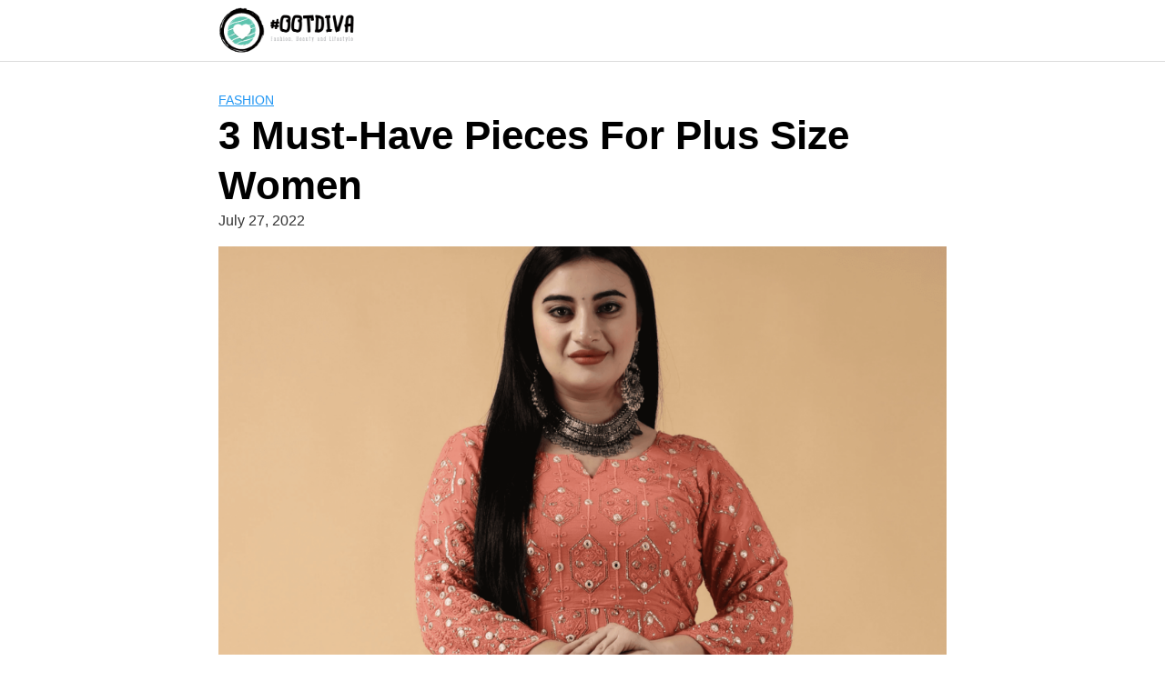

--- FILE ---
content_type: text/html; charset=UTF-8
request_url: https://ootdiva.com/must-have-pieces-plus-size-women/
body_size: 20669
content:
<!DOCTYPE html>
<html lang="en-US">
<head>
	<meta charset="UTF-8">
	<meta name="viewport" content="width=device-width, initial-scale=1">
	<link rel="profile" href="https://gmpg.org/xfn/11">
	<meta name='robots' content='index, follow, max-image-preview:large, max-snippet:-1, max-video-preview:-1' />
	<style>img:is([sizes="auto" i], [sizes^="auto," i]) { contain-intrinsic-size: 3000px 1500px }</style>
	
	<!-- This site is optimized with the Yoast SEO plugin v25.3 - https://yoast.com/wordpress/plugins/seo/ -->
	<title>3 Must-Have Pieces For Plus Size Women - Fashion, Beauty and Lifestyle Blog</title>
	<link rel="canonical" href="https://ootdiva.com/must-have-pieces-plus-size-women/" />
	<meta property="og:locale" content="en_US" />
	<meta property="og:type" content="article" />
	<meta property="og:title" content="3 Must-Have Pieces For Plus Size Women - Fashion, Beauty and Lifestyle Blog" />
	<meta property="og:description" content="Different women have different preferences when it comes to fashion, and these Read more" />
	<meta property="og:url" content="https://ootdiva.com/must-have-pieces-plus-size-women/" />
	<meta property="og:site_name" content="Fashion, Beauty and Lifestyle Blog" />
	<meta property="article:published_time" content="2022-07-27T19:37:31+00:00" />
	<meta property="article:modified_time" content="2022-07-27T19:38:45+00:00" />
	<meta property="og:image" content="https://ootdiva.com/wp-content/uploads/2022/07/Screenshot-2022-07-28-at-1.05.25-AM-1024x676.png" />
	<meta property="og:image:width" content="1024" />
	<meta property="og:image:height" content="676" />
	<meta property="og:image:type" content="image/png" />
	<meta name="author" content="Collaborative Post" />
	<meta name="twitter:card" content="summary_large_image" />
	<meta name="twitter:creator" content="@OOTDIVAOfficial" />
	<meta name="twitter:site" content="@OOTDIVAOfficial" />
	<meta name="twitter:label1" content="Written by" />
	<meta name="twitter:data1" content="Collaborative Post" />
	<meta name="twitter:label2" content="Est. reading time" />
	<meta name="twitter:data2" content="2 minutes" />
	<script type="application/ld+json" class="yoast-schema-graph">{"@context":"https://schema.org","@graph":[{"@type":"Article","@id":"https://ootdiva.com/must-have-pieces-plus-size-women/#article","isPartOf":{"@id":"https://ootdiva.com/must-have-pieces-plus-size-women/"},"author":{"name":"Collaborative Post","@id":"https://ootdiva.com/#/schema/person/09d70851a526496cf6cc2150e35d7591"},"headline":"3 Must-Have Pieces For Plus Size Women","datePublished":"2022-07-27T19:37:31+00:00","dateModified":"2022-07-27T19:38:45+00:00","mainEntityOfPage":{"@id":"https://ootdiva.com/must-have-pieces-plus-size-women/"},"wordCount":430,"commentCount":1,"publisher":{"@id":"https://ootdiva.com/#/schema/person/3a378e2f91a17e235d35be804d26b07a"},"image":{"@id":"https://ootdiva.com/must-have-pieces-plus-size-women/#primaryimage"},"thumbnailUrl":"https://ootdiva.com/wp-content/uploads/2022/07/Screenshot-2022-07-28-at-1.05.25-AM.png","keywords":["dresses for plus size women","plus size women fashion","plus size women pants"],"articleSection":["Fashion"],"inLanguage":"en-US","potentialAction":[{"@type":"CommentAction","name":"Comment","target":["https://ootdiva.com/must-have-pieces-plus-size-women/#respond"]}]},{"@type":"WebPage","@id":"https://ootdiva.com/must-have-pieces-plus-size-women/","url":"https://ootdiva.com/must-have-pieces-plus-size-women/","name":"3 Must-Have Pieces For Plus Size Women - Fashion, Beauty and Lifestyle Blog","isPartOf":{"@id":"https://ootdiva.com/#website"},"primaryImageOfPage":{"@id":"https://ootdiva.com/must-have-pieces-plus-size-women/#primaryimage"},"image":{"@id":"https://ootdiva.com/must-have-pieces-plus-size-women/#primaryimage"},"thumbnailUrl":"https://ootdiva.com/wp-content/uploads/2022/07/Screenshot-2022-07-28-at-1.05.25-AM.png","datePublished":"2022-07-27T19:37:31+00:00","dateModified":"2022-07-27T19:38:45+00:00","breadcrumb":{"@id":"https://ootdiva.com/must-have-pieces-plus-size-women/#breadcrumb"},"inLanguage":"en-US","potentialAction":[{"@type":"ReadAction","target":["https://ootdiva.com/must-have-pieces-plus-size-women/"]}]},{"@type":"ImageObject","inLanguage":"en-US","@id":"https://ootdiva.com/must-have-pieces-plus-size-women/#primaryimage","url":"https://ootdiva.com/wp-content/uploads/2022/07/Screenshot-2022-07-28-at-1.05.25-AM.png","contentUrl":"https://ootdiva.com/wp-content/uploads/2022/07/Screenshot-2022-07-28-at-1.05.25-AM.png","width":2027,"height":1339,"caption":"plus size women fashion"},{"@type":"BreadcrumbList","@id":"https://ootdiva.com/must-have-pieces-plus-size-women/#breadcrumb","itemListElement":[{"@type":"ListItem","position":1,"name":"Home","item":"https://ootdiva.com/"},{"@type":"ListItem","position":2,"name":"Blog","item":"https://ootdiva.com/blog/"},{"@type":"ListItem","position":3,"name":"3 Must-Have Pieces For Plus Size Women"}]},{"@type":"WebSite","@id":"https://ootdiva.com/#website","url":"https://ootdiva.com/","name":"Fashion, Beauty and Lifestyle Blog","description":"Makeup, Hair and Outfit tips and tricks","publisher":{"@id":"https://ootdiva.com/#/schema/person/3a378e2f91a17e235d35be804d26b07a"},"potentialAction":[{"@type":"SearchAction","target":{"@type":"EntryPoint","urlTemplate":"https://ootdiva.com/?s={search_term_string}"},"query-input":{"@type":"PropertyValueSpecification","valueRequired":true,"valueName":"search_term_string"}}],"inLanguage":"en-US"},{"@type":["Person","Organization"],"@id":"https://ootdiva.com/#/schema/person/3a378e2f91a17e235d35be804d26b07a","name":"Purnima Madaan","image":{"@type":"ImageObject","inLanguage":"en-US","@id":"https://ootdiva.com/#/schema/person/image/","url":"https://ootdiva.com/wp-content/uploads/2018/10/DSC02246.jpg","contentUrl":"https://ootdiva.com/wp-content/uploads/2018/10/DSC02246.jpg","width":1340,"height":915,"caption":"Purnima Madaan"},"logo":{"@id":"https://ootdiva.com/#/schema/person/image/"},"description":"Purnima Madaan is a vibrant lifestyle and fashion influencer with a knack for creating engaging content. Her Instagram profile showcases her keen sense of style, beauty tips, travel adventures, and moments of everyday life. Purnima's passion for fashion and creativity is evident in her aesthetically pleasing feed, where she inspires her followers with trendy outfits, makeup tutorials, and glimpses into her personal journey. Whether it's exploring new destinations or sharing her latest fashion finds, Purnima captivates her audience with her authentic and lively personality. You can follow her on Instagram at @PurnimaMadaan","sameAs":["https://ootdiva.com"]},{"@type":"Person","@id":"https://ootdiva.com/#/schema/person/09d70851a526496cf6cc2150e35d7591","name":"Collaborative Post","image":{"@type":"ImageObject","inLanguage":"en-US","@id":"https://ootdiva.com/#/schema/person/image/","url":"https://ootdiva.com/wp-content/uploads/2018/02/ootdiva-favicon-green-100x100.png","contentUrl":"https://ootdiva.com/wp-content/uploads/2018/02/ootdiva-favicon-green-100x100.png","caption":"Collaborative Post"},"description":"This content was created as a part of collaboration. It might have affiliate or promotional links. However, it has been made sure that the content is helpful and provides value to the reader. Please use the contact form if you are a brand and wish to create content on this website.","url":"https://ootdiva.com/author/guest/"}]}</script>
	<!-- / Yoast SEO plugin. -->


<link rel='dns-prefetch' href='//www.googletagmanager.com' />
<link rel='dns-prefetch' href='//fundingchoicesmessages.google.com' />
<link rel="alternate" type="application/rss+xml" title="Fashion, Beauty and Lifestyle Blog &raquo; Feed" href="https://ootdiva.com/feed/" />
<link rel="alternate" type="application/rss+xml" title="Fashion, Beauty and Lifestyle Blog &raquo; Comments Feed" href="https://ootdiva.com/comments/feed/" />
<link rel="alternate" type="application/rss+xml" title="Fashion, Beauty and Lifestyle Blog &raquo; 3 Must-Have Pieces For Plus Size Women Comments Feed" href="https://ootdiva.com/must-have-pieces-plus-size-women/feed/" />
<link rel='stylesheet' id='dashicons-css' href='https://ootdiva.com/wp-includes/css/dashicons.min.css?ver=6.7.1' type='text/css' media='all' />
<link rel='stylesheet' id='post-views-counter-frontend-css' href='https://ootdiva.com/wp-content/plugins/post-views-counter/css/frontend.min.css?ver=1.5.5' type='text/css' media='all' />
<link rel='stylesheet' id='wp-block-library-css' href='https://ootdiva.com/wp-includes/css/dist/block-library/style.min.css?ver=6.7.1' type='text/css' media='all' />
<style id='wpjoli-joli-table-of-contents-style-inline-css' type='text/css'>


</style>
<link rel='stylesheet' id='hostinger-affiliate-plugin-block-frontend-css' href='https://ootdiva.com/wp-content/plugins/hostinger-affiliate-plugin/assets/dist/frontend.css?ver=1749792557' type='text/css' media='all' />
<style id='classic-theme-styles-inline-css' type='text/css'>
/*! This file is auto-generated */
.wp-block-button__link{color:#fff;background-color:#32373c;border-radius:9999px;box-shadow:none;text-decoration:none;padding:calc(.667em + 2px) calc(1.333em + 2px);font-size:1.125em}.wp-block-file__button{background:#32373c;color:#fff;text-decoration:none}
</style>
<style id='global-styles-inline-css' type='text/css'>
:root{--wp--preset--aspect-ratio--square: 1;--wp--preset--aspect-ratio--4-3: 4/3;--wp--preset--aspect-ratio--3-4: 3/4;--wp--preset--aspect-ratio--3-2: 3/2;--wp--preset--aspect-ratio--2-3: 2/3;--wp--preset--aspect-ratio--16-9: 16/9;--wp--preset--aspect-ratio--9-16: 9/16;--wp--preset--color--black: #000000;--wp--preset--color--cyan-bluish-gray: #abb8c3;--wp--preset--color--white: #ffffff;--wp--preset--color--pale-pink: #f78da7;--wp--preset--color--vivid-red: #cf2e2e;--wp--preset--color--luminous-vivid-orange: #ff6900;--wp--preset--color--luminous-vivid-amber: #fcb900;--wp--preset--color--light-green-cyan: #7bdcb5;--wp--preset--color--vivid-green-cyan: #00d084;--wp--preset--color--pale-cyan-blue: #8ed1fc;--wp--preset--color--vivid-cyan-blue: #0693e3;--wp--preset--color--vivid-purple: #9b51e0;--wp--preset--gradient--vivid-cyan-blue-to-vivid-purple: linear-gradient(135deg,rgba(6,147,227,1) 0%,rgb(155,81,224) 100%);--wp--preset--gradient--light-green-cyan-to-vivid-green-cyan: linear-gradient(135deg,rgb(122,220,180) 0%,rgb(0,208,130) 100%);--wp--preset--gradient--luminous-vivid-amber-to-luminous-vivid-orange: linear-gradient(135deg,rgba(252,185,0,1) 0%,rgba(255,105,0,1) 100%);--wp--preset--gradient--luminous-vivid-orange-to-vivid-red: linear-gradient(135deg,rgba(255,105,0,1) 0%,rgb(207,46,46) 100%);--wp--preset--gradient--very-light-gray-to-cyan-bluish-gray: linear-gradient(135deg,rgb(238,238,238) 0%,rgb(169,184,195) 100%);--wp--preset--gradient--cool-to-warm-spectrum: linear-gradient(135deg,rgb(74,234,220) 0%,rgb(151,120,209) 20%,rgb(207,42,186) 40%,rgb(238,44,130) 60%,rgb(251,105,98) 80%,rgb(254,248,76) 100%);--wp--preset--gradient--blush-light-purple: linear-gradient(135deg,rgb(255,206,236) 0%,rgb(152,150,240) 100%);--wp--preset--gradient--blush-bordeaux: linear-gradient(135deg,rgb(254,205,165) 0%,rgb(254,45,45) 50%,rgb(107,0,62) 100%);--wp--preset--gradient--luminous-dusk: linear-gradient(135deg,rgb(255,203,112) 0%,rgb(199,81,192) 50%,rgb(65,88,208) 100%);--wp--preset--gradient--pale-ocean: linear-gradient(135deg,rgb(255,245,203) 0%,rgb(182,227,212) 50%,rgb(51,167,181) 100%);--wp--preset--gradient--electric-grass: linear-gradient(135deg,rgb(202,248,128) 0%,rgb(113,206,126) 100%);--wp--preset--gradient--midnight: linear-gradient(135deg,rgb(2,3,129) 0%,rgb(40,116,252) 100%);--wp--preset--font-size--small: 13px;--wp--preset--font-size--medium: 20px;--wp--preset--font-size--large: 36px;--wp--preset--font-size--x-large: 42px;--wp--preset--spacing--20: 0.44rem;--wp--preset--spacing--30: 0.67rem;--wp--preset--spacing--40: 1rem;--wp--preset--spacing--50: 1.5rem;--wp--preset--spacing--60: 2.25rem;--wp--preset--spacing--70: 3.38rem;--wp--preset--spacing--80: 5.06rem;--wp--preset--shadow--natural: 6px 6px 9px rgba(0, 0, 0, 0.2);--wp--preset--shadow--deep: 12px 12px 50px rgba(0, 0, 0, 0.4);--wp--preset--shadow--sharp: 6px 6px 0px rgba(0, 0, 0, 0.2);--wp--preset--shadow--outlined: 6px 6px 0px -3px rgba(255, 255, 255, 1), 6px 6px rgba(0, 0, 0, 1);--wp--preset--shadow--crisp: 6px 6px 0px rgba(0, 0, 0, 1);}:where(.is-layout-flex){gap: 0.5em;}:where(.is-layout-grid){gap: 0.5em;}body .is-layout-flex{display: flex;}.is-layout-flex{flex-wrap: wrap;align-items: center;}.is-layout-flex > :is(*, div){margin: 0;}body .is-layout-grid{display: grid;}.is-layout-grid > :is(*, div){margin: 0;}:where(.wp-block-columns.is-layout-flex){gap: 2em;}:where(.wp-block-columns.is-layout-grid){gap: 2em;}:where(.wp-block-post-template.is-layout-flex){gap: 1.25em;}:where(.wp-block-post-template.is-layout-grid){gap: 1.25em;}.has-black-color{color: var(--wp--preset--color--black) !important;}.has-cyan-bluish-gray-color{color: var(--wp--preset--color--cyan-bluish-gray) !important;}.has-white-color{color: var(--wp--preset--color--white) !important;}.has-pale-pink-color{color: var(--wp--preset--color--pale-pink) !important;}.has-vivid-red-color{color: var(--wp--preset--color--vivid-red) !important;}.has-luminous-vivid-orange-color{color: var(--wp--preset--color--luminous-vivid-orange) !important;}.has-luminous-vivid-amber-color{color: var(--wp--preset--color--luminous-vivid-amber) !important;}.has-light-green-cyan-color{color: var(--wp--preset--color--light-green-cyan) !important;}.has-vivid-green-cyan-color{color: var(--wp--preset--color--vivid-green-cyan) !important;}.has-pale-cyan-blue-color{color: var(--wp--preset--color--pale-cyan-blue) !important;}.has-vivid-cyan-blue-color{color: var(--wp--preset--color--vivid-cyan-blue) !important;}.has-vivid-purple-color{color: var(--wp--preset--color--vivid-purple) !important;}.has-black-background-color{background-color: var(--wp--preset--color--black) !important;}.has-cyan-bluish-gray-background-color{background-color: var(--wp--preset--color--cyan-bluish-gray) !important;}.has-white-background-color{background-color: var(--wp--preset--color--white) !important;}.has-pale-pink-background-color{background-color: var(--wp--preset--color--pale-pink) !important;}.has-vivid-red-background-color{background-color: var(--wp--preset--color--vivid-red) !important;}.has-luminous-vivid-orange-background-color{background-color: var(--wp--preset--color--luminous-vivid-orange) !important;}.has-luminous-vivid-amber-background-color{background-color: var(--wp--preset--color--luminous-vivid-amber) !important;}.has-light-green-cyan-background-color{background-color: var(--wp--preset--color--light-green-cyan) !important;}.has-vivid-green-cyan-background-color{background-color: var(--wp--preset--color--vivid-green-cyan) !important;}.has-pale-cyan-blue-background-color{background-color: var(--wp--preset--color--pale-cyan-blue) !important;}.has-vivid-cyan-blue-background-color{background-color: var(--wp--preset--color--vivid-cyan-blue) !important;}.has-vivid-purple-background-color{background-color: var(--wp--preset--color--vivid-purple) !important;}.has-black-border-color{border-color: var(--wp--preset--color--black) !important;}.has-cyan-bluish-gray-border-color{border-color: var(--wp--preset--color--cyan-bluish-gray) !important;}.has-white-border-color{border-color: var(--wp--preset--color--white) !important;}.has-pale-pink-border-color{border-color: var(--wp--preset--color--pale-pink) !important;}.has-vivid-red-border-color{border-color: var(--wp--preset--color--vivid-red) !important;}.has-luminous-vivid-orange-border-color{border-color: var(--wp--preset--color--luminous-vivid-orange) !important;}.has-luminous-vivid-amber-border-color{border-color: var(--wp--preset--color--luminous-vivid-amber) !important;}.has-light-green-cyan-border-color{border-color: var(--wp--preset--color--light-green-cyan) !important;}.has-vivid-green-cyan-border-color{border-color: var(--wp--preset--color--vivid-green-cyan) !important;}.has-pale-cyan-blue-border-color{border-color: var(--wp--preset--color--pale-cyan-blue) !important;}.has-vivid-cyan-blue-border-color{border-color: var(--wp--preset--color--vivid-cyan-blue) !important;}.has-vivid-purple-border-color{border-color: var(--wp--preset--color--vivid-purple) !important;}.has-vivid-cyan-blue-to-vivid-purple-gradient-background{background: var(--wp--preset--gradient--vivid-cyan-blue-to-vivid-purple) !important;}.has-light-green-cyan-to-vivid-green-cyan-gradient-background{background: var(--wp--preset--gradient--light-green-cyan-to-vivid-green-cyan) !important;}.has-luminous-vivid-amber-to-luminous-vivid-orange-gradient-background{background: var(--wp--preset--gradient--luminous-vivid-amber-to-luminous-vivid-orange) !important;}.has-luminous-vivid-orange-to-vivid-red-gradient-background{background: var(--wp--preset--gradient--luminous-vivid-orange-to-vivid-red) !important;}.has-very-light-gray-to-cyan-bluish-gray-gradient-background{background: var(--wp--preset--gradient--very-light-gray-to-cyan-bluish-gray) !important;}.has-cool-to-warm-spectrum-gradient-background{background: var(--wp--preset--gradient--cool-to-warm-spectrum) !important;}.has-blush-light-purple-gradient-background{background: var(--wp--preset--gradient--blush-light-purple) !important;}.has-blush-bordeaux-gradient-background{background: var(--wp--preset--gradient--blush-bordeaux) !important;}.has-luminous-dusk-gradient-background{background: var(--wp--preset--gradient--luminous-dusk) !important;}.has-pale-ocean-gradient-background{background: var(--wp--preset--gradient--pale-ocean) !important;}.has-electric-grass-gradient-background{background: var(--wp--preset--gradient--electric-grass) !important;}.has-midnight-gradient-background{background: var(--wp--preset--gradient--midnight) !important;}.has-small-font-size{font-size: var(--wp--preset--font-size--small) !important;}.has-medium-font-size{font-size: var(--wp--preset--font-size--medium) !important;}.has-large-font-size{font-size: var(--wp--preset--font-size--large) !important;}.has-x-large-font-size{font-size: var(--wp--preset--font-size--x-large) !important;}
:where(.wp-block-post-template.is-layout-flex){gap: 1.25em;}:where(.wp-block-post-template.is-layout-grid){gap: 1.25em;}
:where(.wp-block-columns.is-layout-flex){gap: 2em;}:where(.wp-block-columns.is-layout-grid){gap: 2em;}
:root :where(.wp-block-pullquote){font-size: 1.5em;line-height: 1.6;}
</style>
<link rel='stylesheet' id='wpautoterms_css-css' href='https://ootdiva.com/wp-content/plugins/auto-terms-of-service-and-privacy-policy/css/wpautoterms.css?ver=6.7.1' type='text/css' media='all' />
<link rel='stylesheet' id='ppress-frontend-css' href='https://ootdiva.com/wp-content/plugins/wp-user-avatar/assets/css/frontend.min.css?ver=4.16.1' type='text/css' media='all' />
<link rel='stylesheet' id='ppress-flatpickr-css' href='https://ootdiva.com/wp-content/plugins/wp-user-avatar/assets/flatpickr/flatpickr.min.css?ver=4.16.1' type='text/css' media='all' />
<link rel='stylesheet' id='ppress-select2-css' href='https://ootdiva.com/wp-content/plugins/wp-user-avatar/assets/select2/select2.min.css?ver=6.7.1' type='text/css' media='all' />
<link rel='stylesheet' id='orbital-style-css' href='https://ootdiva.com/wp-content/themes/hostinger-affiliate-theme/assets/css/main.min.css?ver=1.0.16' type='text/css' media='all' />
<style id='orbital-style-inline-css' type='text/css'>

                .primary-menu li.menu-item-has-children:focus > ul, .primary-menu li.menu-item-has-children.focus > ul {
                    right: 0;
                    opacity: 1;
                    transform: translateY(0);
                    transition: opacity 0.15s linear, transform 0.15s linear;
                }
               
            
</style>
<style id='akismet-widget-style-inline-css' type='text/css'>

			.a-stats {
				--akismet-color-mid-green: #357b49;
				--akismet-color-white: #fff;
				--akismet-color-light-grey: #f6f7f7;

				max-width: 350px;
				width: auto;
			}

			.a-stats * {
				all: unset;
				box-sizing: border-box;
			}

			.a-stats strong {
				font-weight: 600;
			}

			.a-stats a.a-stats__link,
			.a-stats a.a-stats__link:visited,
			.a-stats a.a-stats__link:active {
				background: var(--akismet-color-mid-green);
				border: none;
				box-shadow: none;
				border-radius: 8px;
				color: var(--akismet-color-white);
				cursor: pointer;
				display: block;
				font-family: -apple-system, BlinkMacSystemFont, 'Segoe UI', 'Roboto', 'Oxygen-Sans', 'Ubuntu', 'Cantarell', 'Helvetica Neue', sans-serif;
				font-weight: 500;
				padding: 12px;
				text-align: center;
				text-decoration: none;
				transition: all 0.2s ease;
			}

			/* Extra specificity to deal with TwentyTwentyOne focus style */
			.widget .a-stats a.a-stats__link:focus {
				background: var(--akismet-color-mid-green);
				color: var(--akismet-color-white);
				text-decoration: none;
			}

			.a-stats a.a-stats__link:hover {
				filter: brightness(110%);
				box-shadow: 0 4px 12px rgba(0, 0, 0, 0.06), 0 0 2px rgba(0, 0, 0, 0.16);
			}

			.a-stats .count {
				color: var(--akismet-color-white);
				display: block;
				font-size: 1.5em;
				line-height: 1.4;
				padding: 0 13px;
				white-space: nowrap;
			}
		
</style>
<link rel='stylesheet' id='wp_review-style-css' href='https://ootdiva.com/wp-content/plugins/wp-review/public/css/wp-review.css?ver=5.3.5' type='text/css' media='all' />
<script type="text/javascript" src="https://ootdiva.com/wp-includes/js/jquery/jquery.min.js?ver=3.7.1" id="jquery-core-js"></script>
<script type="text/javascript" src="https://ootdiva.com/wp-includes/js/jquery/jquery-migrate.min.js?ver=3.4.1" id="jquery-migrate-js"></script>
<script type="text/javascript" src="https://ootdiva.com/wp-includes/js/dist/dom-ready.min.js?ver=f77871ff7694fffea381" id="wp-dom-ready-js"></script>
<script type="text/javascript" src="https://ootdiva.com/wp-content/plugins/auto-terms-of-service-and-privacy-policy/js/base.js?ver=3.0.3" id="wpautoterms_base-js"></script>
<script type="text/javascript" src="https://ootdiva.com/wp-content/plugins/wp-user-avatar/assets/flatpickr/flatpickr.min.js?ver=4.16.1" id="ppress-flatpickr-js"></script>
<script type="text/javascript" src="https://ootdiva.com/wp-content/plugins/wp-user-avatar/assets/select2/select2.min.js?ver=4.16.1" id="ppress-select2-js"></script>

<!-- Google tag (gtag.js) snippet added by Site Kit -->

<!-- Google Analytics snippet added by Site Kit -->
<script type="text/javascript" src="https://www.googletagmanager.com/gtag/js?id=GT-5RMJHB2" id="google_gtagjs-js" async></script>
<script type="text/javascript" id="google_gtagjs-js-after">
/* <![CDATA[ */
window.dataLayer = window.dataLayer || [];function gtag(){dataLayer.push(arguments);}
gtag("set","linker",{"domains":["ootdiva.com"]});
gtag("js", new Date());
gtag("set", "developer_id.dZTNiMT", true);
gtag("config", "GT-5RMJHB2");
/* ]]> */
</script>

<!-- End Google tag (gtag.js) snippet added by Site Kit -->
<link rel="EditURI" type="application/rsd+xml" title="RSD" href="https://ootdiva.com/xmlrpc.php?rsd" />
<link rel='shortlink' href='https://ootdiva.com/?p=5415' />
<meta name="generator" content="Site Kit by Google 1.154.0" />    <style>
        @media(min-width: 48rem){

            .container {
                width: 52rem;
            }

            .entry-content {
                max-width: 70%;
                flex-basis: 70%;
            }

            .entry-aside {
                max-width: 30%;
                flex-basis: 30%;
                order: 0;
                -ms-flex-order: 0;

            }

        }


                a {
                color: #2196f3;
            }

        

                .site-header {
                background-color: #ffffff;
            }

        
                .site-header a {
                color: ;
            }

            @media(min-width: 1040px){
                .site-navbar .menu-item-has-children:after {
                    border-color: ;
                }
            }
    

    </style>

            <style>
        </style>
    
<!-- Google AdSense meta tags added by Site Kit -->
<meta name="google-adsense-platform-account" content="ca-host-pub-2644536267352236">
<meta name="google-adsense-platform-domain" content="sitekit.withgoogle.com">
<!-- End Google AdSense meta tags added by Site Kit -->

<!-- Google AdSense Ad Blocking Recovery snippet added by Site Kit -->
<script async src="https://fundingchoicesmessages.google.com/i/pub-5154864045260967?ers=1" nonce="iz8b2k1D9E1b0kOg63OWdg"></script><script nonce="iz8b2k1D9E1b0kOg63OWdg">(function() {function signalGooglefcPresent() {if (!window.frames['googlefcPresent']) {if (document.body) {const iframe = document.createElement('iframe'); iframe.style = 'width: 0; height: 0; border: none; z-index: -1000; left: -1000px; top: -1000px;'; iframe.style.display = 'none'; iframe.name = 'googlefcPresent'; document.body.appendChild(iframe);} else {setTimeout(signalGooglefcPresent, 0);}}}signalGooglefcPresent();})();</script>
<!-- End Google AdSense Ad Blocking Recovery snippet added by Site Kit -->

<!-- Google AdSense Ad Blocking Recovery Error Protection snippet added by Site Kit -->
<script>(function(){'use strict';function aa(a){var b=0;return function(){return b<a.length?{done:!1,value:a[b++]}:{done:!0}}}var ba="function"==typeof Object.defineProperties?Object.defineProperty:function(a,b,c){if(a==Array.prototype||a==Object.prototype)return a;a[b]=c.value;return a};
function ca(a){a=["object"==typeof globalThis&&globalThis,a,"object"==typeof window&&window,"object"==typeof self&&self,"object"==typeof global&&global];for(var b=0;b<a.length;++b){var c=a[b];if(c&&c.Math==Math)return c}throw Error("Cannot find global object");}var da=ca(this);function k(a,b){if(b)a:{var c=da;a=a.split(".");for(var d=0;d<a.length-1;d++){var e=a[d];if(!(e in c))break a;c=c[e]}a=a[a.length-1];d=c[a];b=b(d);b!=d&&null!=b&&ba(c,a,{configurable:!0,writable:!0,value:b})}}
function ea(a){return a.raw=a}function m(a){var b="undefined"!=typeof Symbol&&Symbol.iterator&&a[Symbol.iterator];if(b)return b.call(a);if("number"==typeof a.length)return{next:aa(a)};throw Error(String(a)+" is not an iterable or ArrayLike");}function fa(a){for(var b,c=[];!(b=a.next()).done;)c.push(b.value);return c}var ha="function"==typeof Object.create?Object.create:function(a){function b(){}b.prototype=a;return new b},n;
if("function"==typeof Object.setPrototypeOf)n=Object.setPrototypeOf;else{var q;a:{var ia={a:!0},ja={};try{ja.__proto__=ia;q=ja.a;break a}catch(a){}q=!1}n=q?function(a,b){a.__proto__=b;if(a.__proto__!==b)throw new TypeError(a+" is not extensible");return a}:null}var ka=n;
function r(a,b){a.prototype=ha(b.prototype);a.prototype.constructor=a;if(ka)ka(a,b);else for(var c in b)if("prototype"!=c)if(Object.defineProperties){var d=Object.getOwnPropertyDescriptor(b,c);d&&Object.defineProperty(a,c,d)}else a[c]=b[c];a.A=b.prototype}function la(){for(var a=Number(this),b=[],c=a;c<arguments.length;c++)b[c-a]=arguments[c];return b}k("Number.MAX_SAFE_INTEGER",function(){return 9007199254740991});
k("Number.isFinite",function(a){return a?a:function(b){return"number"!==typeof b?!1:!isNaN(b)&&Infinity!==b&&-Infinity!==b}});k("Number.isInteger",function(a){return a?a:function(b){return Number.isFinite(b)?b===Math.floor(b):!1}});k("Number.isSafeInteger",function(a){return a?a:function(b){return Number.isInteger(b)&&Math.abs(b)<=Number.MAX_SAFE_INTEGER}});
k("Math.trunc",function(a){return a?a:function(b){b=Number(b);if(isNaN(b)||Infinity===b||-Infinity===b||0===b)return b;var c=Math.floor(Math.abs(b));return 0>b?-c:c}});k("Object.is",function(a){return a?a:function(b,c){return b===c?0!==b||1/b===1/c:b!==b&&c!==c}});k("Array.prototype.includes",function(a){return a?a:function(b,c){var d=this;d instanceof String&&(d=String(d));var e=d.length;c=c||0;for(0>c&&(c=Math.max(c+e,0));c<e;c++){var f=d[c];if(f===b||Object.is(f,b))return!0}return!1}});
k("String.prototype.includes",function(a){return a?a:function(b,c){if(null==this)throw new TypeError("The 'this' value for String.prototype.includes must not be null or undefined");if(b instanceof RegExp)throw new TypeError("First argument to String.prototype.includes must not be a regular expression");return-1!==this.indexOf(b,c||0)}});/*

 Copyright The Closure Library Authors.
 SPDX-License-Identifier: Apache-2.0
*/
var t=this||self;function v(a){return a};var w,x;a:{for(var ma=["CLOSURE_FLAGS"],y=t,z=0;z<ma.length;z++)if(y=y[ma[z]],null==y){x=null;break a}x=y}var na=x&&x[610401301];w=null!=na?na:!1;var A,oa=t.navigator;A=oa?oa.userAgentData||null:null;function B(a){return w?A?A.brands.some(function(b){return(b=b.brand)&&-1!=b.indexOf(a)}):!1:!1}function C(a){var b;a:{if(b=t.navigator)if(b=b.userAgent)break a;b=""}return-1!=b.indexOf(a)};function D(){return w?!!A&&0<A.brands.length:!1}function E(){return D()?B("Chromium"):(C("Chrome")||C("CriOS"))&&!(D()?0:C("Edge"))||C("Silk")};var pa=D()?!1:C("Trident")||C("MSIE");!C("Android")||E();E();C("Safari")&&(E()||(D()?0:C("Coast"))||(D()?0:C("Opera"))||(D()?0:C("Edge"))||(D()?B("Microsoft Edge"):C("Edg/"))||D()&&B("Opera"));var qa={},F=null;var ra="undefined"!==typeof Uint8Array,sa=!pa&&"function"===typeof btoa;function G(){return"function"===typeof BigInt};var H=0,I=0;function ta(a){var b=0>a;a=Math.abs(a);var c=a>>>0;a=Math.floor((a-c)/4294967296);b&&(c=m(ua(c,a)),b=c.next().value,a=c.next().value,c=b);H=c>>>0;I=a>>>0}function va(a,b){b>>>=0;a>>>=0;if(2097151>=b)var c=""+(4294967296*b+a);else G()?c=""+(BigInt(b)<<BigInt(32)|BigInt(a)):(c=(a>>>24|b<<8)&16777215,b=b>>16&65535,a=(a&16777215)+6777216*c+6710656*b,c+=8147497*b,b*=2,1E7<=a&&(c+=Math.floor(a/1E7),a%=1E7),1E7<=c&&(b+=Math.floor(c/1E7),c%=1E7),c=b+wa(c)+wa(a));return c}
function wa(a){a=String(a);return"0000000".slice(a.length)+a}function ua(a,b){b=~b;a?a=~a+1:b+=1;return[a,b]};var J;J="function"===typeof Symbol&&"symbol"===typeof Symbol()?Symbol():void 0;var xa=J?function(a,b){a[J]|=b}:function(a,b){void 0!==a.g?a.g|=b:Object.defineProperties(a,{g:{value:b,configurable:!0,writable:!0,enumerable:!1}})},K=J?function(a){return a[J]|0}:function(a){return a.g|0},L=J?function(a){return a[J]}:function(a){return a.g},M=J?function(a,b){a[J]=b;return a}:function(a,b){void 0!==a.g?a.g=b:Object.defineProperties(a,{g:{value:b,configurable:!0,writable:!0,enumerable:!1}});return a};function ya(a,b){M(b,(a|0)&-14591)}function za(a,b){M(b,(a|34)&-14557)}
function Aa(a){a=a>>14&1023;return 0===a?536870912:a};var N={},Ba={};function Ca(a){return!(!a||"object"!==typeof a||a.g!==Ba)}function Da(a){return null!==a&&"object"===typeof a&&!Array.isArray(a)&&a.constructor===Object}function P(a,b,c){if(!Array.isArray(a)||a.length)return!1;var d=K(a);if(d&1)return!0;if(!(b&&(Array.isArray(b)?b.includes(c):b.has(c))))return!1;M(a,d|1);return!0}Object.freeze(new function(){});Object.freeze(new function(){});var Ea=/^-?([1-9][0-9]*|0)(\.[0-9]+)?$/;var Q;function Fa(a,b){Q=b;a=new a(b);Q=void 0;return a}
function R(a,b,c){null==a&&(a=Q);Q=void 0;if(null==a){var d=96;c?(a=[c],d|=512):a=[];b&&(d=d&-16760833|(b&1023)<<14)}else{if(!Array.isArray(a))throw Error();d=K(a);if(d&64)return a;d|=64;if(c&&(d|=512,c!==a[0]))throw Error();a:{c=a;var e=c.length;if(e){var f=e-1;if(Da(c[f])){d|=256;b=f-(+!!(d&512)-1);if(1024<=b)throw Error();d=d&-16760833|(b&1023)<<14;break a}}if(b){b=Math.max(b,e-(+!!(d&512)-1));if(1024<b)throw Error();d=d&-16760833|(b&1023)<<14}}}M(a,d);return a};function Ga(a){switch(typeof a){case "number":return isFinite(a)?a:String(a);case "boolean":return a?1:0;case "object":if(a)if(Array.isArray(a)){if(P(a,void 0,0))return}else if(ra&&null!=a&&a instanceof Uint8Array){if(sa){for(var b="",c=0,d=a.length-10240;c<d;)b+=String.fromCharCode.apply(null,a.subarray(c,c+=10240));b+=String.fromCharCode.apply(null,c?a.subarray(c):a);a=btoa(b)}else{void 0===b&&(b=0);if(!F){F={};c="ABCDEFGHIJKLMNOPQRSTUVWXYZabcdefghijklmnopqrstuvwxyz0123456789".split("");d=["+/=",
"+/","-_=","-_.","-_"];for(var e=0;5>e;e++){var f=c.concat(d[e].split(""));qa[e]=f;for(var g=0;g<f.length;g++){var h=f[g];void 0===F[h]&&(F[h]=g)}}}b=qa[b];c=Array(Math.floor(a.length/3));d=b[64]||"";for(e=f=0;f<a.length-2;f+=3){var l=a[f],p=a[f+1];h=a[f+2];g=b[l>>2];l=b[(l&3)<<4|p>>4];p=b[(p&15)<<2|h>>6];h=b[h&63];c[e++]=g+l+p+h}g=0;h=d;switch(a.length-f){case 2:g=a[f+1],h=b[(g&15)<<2]||d;case 1:a=a[f],c[e]=b[a>>2]+b[(a&3)<<4|g>>4]+h+d}a=c.join("")}return a}}return a};function Ha(a,b,c){a=Array.prototype.slice.call(a);var d=a.length,e=b&256?a[d-1]:void 0;d+=e?-1:0;for(b=b&512?1:0;b<d;b++)a[b]=c(a[b]);if(e){b=a[b]={};for(var f in e)Object.prototype.hasOwnProperty.call(e,f)&&(b[f]=c(e[f]))}return a}function Ia(a,b,c,d,e){if(null!=a){if(Array.isArray(a))a=P(a,void 0,0)?void 0:e&&K(a)&2?a:Ja(a,b,c,void 0!==d,e);else if(Da(a)){var f={},g;for(g in a)Object.prototype.hasOwnProperty.call(a,g)&&(f[g]=Ia(a[g],b,c,d,e));a=f}else a=b(a,d);return a}}
function Ja(a,b,c,d,e){var f=d||c?K(a):0;d=d?!!(f&32):void 0;a=Array.prototype.slice.call(a);for(var g=0;g<a.length;g++)a[g]=Ia(a[g],b,c,d,e);c&&c(f,a);return a}function Ka(a){return a.s===N?a.toJSON():Ga(a)};function La(a,b,c){c=void 0===c?za:c;if(null!=a){if(ra&&a instanceof Uint8Array)return b?a:new Uint8Array(a);if(Array.isArray(a)){var d=K(a);if(d&2)return a;b&&(b=0===d||!!(d&32)&&!(d&64||!(d&16)));return b?M(a,(d|34)&-12293):Ja(a,La,d&4?za:c,!0,!0)}a.s===N&&(c=a.h,d=L(c),a=d&2?a:Fa(a.constructor,Ma(c,d,!0)));return a}}function Ma(a,b,c){var d=c||b&2?za:ya,e=!!(b&32);a=Ha(a,b,function(f){return La(f,e,d)});xa(a,32|(c?2:0));return a};function Na(a,b){a=a.h;return Oa(a,L(a),b)}function Oa(a,b,c,d){if(-1===c)return null;if(c>=Aa(b)){if(b&256)return a[a.length-1][c]}else{var e=a.length;if(d&&b&256&&(d=a[e-1][c],null!=d))return d;b=c+(+!!(b&512)-1);if(b<e)return a[b]}}function Pa(a,b,c,d,e){var f=Aa(b);if(c>=f||e){var g=b;if(b&256)e=a[a.length-1];else{if(null==d)return;e=a[f+(+!!(b&512)-1)]={};g|=256}e[c]=d;c<f&&(a[c+(+!!(b&512)-1)]=void 0);g!==b&&M(a,g)}else a[c+(+!!(b&512)-1)]=d,b&256&&(a=a[a.length-1],c in a&&delete a[c])}
function Qa(a,b){var c=Ra;var d=void 0===d?!1:d;var e=a.h;var f=L(e),g=Oa(e,f,b,d);if(null!=g&&"object"===typeof g&&g.s===N)c=g;else if(Array.isArray(g)){var h=K(g),l=h;0===l&&(l|=f&32);l|=f&2;l!==h&&M(g,l);c=new c(g)}else c=void 0;c!==g&&null!=c&&Pa(e,f,b,c,d);e=c;if(null==e)return e;a=a.h;f=L(a);f&2||(g=e,c=g.h,h=L(c),g=h&2?Fa(g.constructor,Ma(c,h,!1)):g,g!==e&&(e=g,Pa(a,f,b,e,d)));return e}function Sa(a,b){a=Na(a,b);return null==a||"string"===typeof a?a:void 0}
function Ta(a,b){var c=void 0===c?0:c;a=Na(a,b);if(null!=a)if(b=typeof a,"number"===b?Number.isFinite(a):"string"!==b?0:Ea.test(a))if("number"===typeof a){if(a=Math.trunc(a),!Number.isSafeInteger(a)){ta(a);b=H;var d=I;if(a=d&2147483648)b=~b+1>>>0,d=~d>>>0,0==b&&(d=d+1>>>0);b=4294967296*d+(b>>>0);a=a?-b:b}}else if(b=Math.trunc(Number(a)),Number.isSafeInteger(b))a=String(b);else{if(b=a.indexOf("."),-1!==b&&(a=a.substring(0,b)),!("-"===a[0]?20>a.length||20===a.length&&-922337<Number(a.substring(0,7)):
19>a.length||19===a.length&&922337>Number(a.substring(0,6)))){if(16>a.length)ta(Number(a));else if(G())a=BigInt(a),H=Number(a&BigInt(4294967295))>>>0,I=Number(a>>BigInt(32)&BigInt(4294967295));else{b=+("-"===a[0]);I=H=0;d=a.length;for(var e=b,f=(d-b)%6+b;f<=d;e=f,f+=6)e=Number(a.slice(e,f)),I*=1E6,H=1E6*H+e,4294967296<=H&&(I+=Math.trunc(H/4294967296),I>>>=0,H>>>=0);b&&(b=m(ua(H,I)),a=b.next().value,b=b.next().value,H=a,I=b)}a=H;b=I;b&2147483648?G()?a=""+(BigInt(b|0)<<BigInt(32)|BigInt(a>>>0)):(b=
m(ua(a,b)),a=b.next().value,b=b.next().value,a="-"+va(a,b)):a=va(a,b)}}else a=void 0;return null!=a?a:c}function S(a,b){a=Sa(a,b);return null!=a?a:""};function T(a,b,c){this.h=R(a,b,c)}T.prototype.toJSON=function(){return Ua(this,Ja(this.h,Ka,void 0,void 0,!1),!0)};T.prototype.s=N;T.prototype.toString=function(){return Ua(this,this.h,!1).toString()};
function Ua(a,b,c){var d=a.constructor.v,e=L(c?a.h:b);a=b.length;if(!a)return b;var f;if(Da(c=b[a-1])){a:{var g=c;var h={},l=!1,p;for(p in g)if(Object.prototype.hasOwnProperty.call(g,p)){var u=g[p];if(Array.isArray(u)){var jb=u;if(P(u,d,+p)||Ca(u)&&0===u.size)u=null;u!=jb&&(l=!0)}null!=u?h[p]=u:l=!0}if(l){for(var O in h){g=h;break a}g=null}}g!=c&&(f=!0);a--}for(p=+!!(e&512)-1;0<a;a--){O=a-1;c=b[O];O-=p;if(!(null==c||P(c,d,O)||Ca(c)&&0===c.size))break;var kb=!0}if(!f&&!kb)return b;b=Array.prototype.slice.call(b,
0,a);g&&b.push(g);return b};function Va(a){return function(b){if(null==b||""==b)b=new a;else{b=JSON.parse(b);if(!Array.isArray(b))throw Error(void 0);xa(b,32);b=Fa(a,b)}return b}};function Wa(a){this.h=R(a)}r(Wa,T);var Xa=Va(Wa);var U;function V(a){this.g=a}V.prototype.toString=function(){return this.g+""};var Ya={};function Za(a){if(void 0===U){var b=null;var c=t.trustedTypes;if(c&&c.createPolicy){try{b=c.createPolicy("goog#html",{createHTML:v,createScript:v,createScriptURL:v})}catch(d){t.console&&t.console.error(d.message)}U=b}else U=b}a=(b=U)?b.createScriptURL(a):a;return new V(a,Ya)};function $a(){return Math.floor(2147483648*Math.random()).toString(36)+Math.abs(Math.floor(2147483648*Math.random())^Date.now()).toString(36)};function ab(a,b){b=String(b);"application/xhtml+xml"===a.contentType&&(b=b.toLowerCase());return a.createElement(b)}function bb(a){this.g=a||t.document||document};/*

 SPDX-License-Identifier: Apache-2.0
*/
function cb(a,b){a.src=b instanceof V&&b.constructor===V?b.g:"type_error:TrustedResourceUrl";var c,d;(c=(b=null==(d=(c=(a.ownerDocument&&a.ownerDocument.defaultView||window).document).querySelector)?void 0:d.call(c,"script[nonce]"))?b.nonce||b.getAttribute("nonce")||"":"")&&a.setAttribute("nonce",c)};function db(a){a=void 0===a?document:a;return a.createElement("script")};function eb(a,b,c,d,e,f){try{var g=a.g,h=db(g);h.async=!0;cb(h,b);g.head.appendChild(h);h.addEventListener("load",function(){e();d&&g.head.removeChild(h)});h.addEventListener("error",function(){0<c?eb(a,b,c-1,d,e,f):(d&&g.head.removeChild(h),f())})}catch(l){f()}};var fb=t.atob("aHR0cHM6Ly93d3cuZ3N0YXRpYy5jb20vaW1hZ2VzL2ljb25zL21hdGVyaWFsL3N5c3RlbS8xeC93YXJuaW5nX2FtYmVyXzI0ZHAucG5n"),gb=t.atob("WW91IGFyZSBzZWVpbmcgdGhpcyBtZXNzYWdlIGJlY2F1c2UgYWQgb3Igc2NyaXB0IGJsb2NraW5nIHNvZnR3YXJlIGlzIGludGVyZmVyaW5nIHdpdGggdGhpcyBwYWdlLg=="),hb=t.atob("RGlzYWJsZSBhbnkgYWQgb3Igc2NyaXB0IGJsb2NraW5nIHNvZnR3YXJlLCB0aGVuIHJlbG9hZCB0aGlzIHBhZ2Uu");function ib(a,b,c){this.i=a;this.u=b;this.o=c;this.g=null;this.j=[];this.m=!1;this.l=new bb(this.i)}
function lb(a){if(a.i.body&&!a.m){var b=function(){mb(a);t.setTimeout(function(){nb(a,3)},50)};eb(a.l,a.u,2,!0,function(){t[a.o]||b()},b);a.m=!0}}
function mb(a){for(var b=W(1,5),c=0;c<b;c++){var d=X(a);a.i.body.appendChild(d);a.j.push(d)}b=X(a);b.style.bottom="0";b.style.left="0";b.style.position="fixed";b.style.width=W(100,110).toString()+"%";b.style.zIndex=W(2147483544,2147483644).toString();b.style.backgroundColor=ob(249,259,242,252,219,229);b.style.boxShadow="0 0 12px #888";b.style.color=ob(0,10,0,10,0,10);b.style.display="flex";b.style.justifyContent="center";b.style.fontFamily="Roboto, Arial";c=X(a);c.style.width=W(80,85).toString()+
"%";c.style.maxWidth=W(750,775).toString()+"px";c.style.margin="24px";c.style.display="flex";c.style.alignItems="flex-start";c.style.justifyContent="center";d=ab(a.l.g,"IMG");d.className=$a();d.src=fb;d.alt="Warning icon";d.style.height="24px";d.style.width="24px";d.style.paddingRight="16px";var e=X(a),f=X(a);f.style.fontWeight="bold";f.textContent=gb;var g=X(a);g.textContent=hb;Y(a,e,f);Y(a,e,g);Y(a,c,d);Y(a,c,e);Y(a,b,c);a.g=b;a.i.body.appendChild(a.g);b=W(1,5);for(c=0;c<b;c++)d=X(a),a.i.body.appendChild(d),
a.j.push(d)}function Y(a,b,c){for(var d=W(1,5),e=0;e<d;e++){var f=X(a);b.appendChild(f)}b.appendChild(c);c=W(1,5);for(d=0;d<c;d++)e=X(a),b.appendChild(e)}function W(a,b){return Math.floor(a+Math.random()*(b-a))}function ob(a,b,c,d,e,f){return"rgb("+W(Math.max(a,0),Math.min(b,255)).toString()+","+W(Math.max(c,0),Math.min(d,255)).toString()+","+W(Math.max(e,0),Math.min(f,255)).toString()+")"}function X(a){a=ab(a.l.g,"DIV");a.className=$a();return a}
function nb(a,b){0>=b||null!=a.g&&0!==a.g.offsetHeight&&0!==a.g.offsetWidth||(pb(a),mb(a),t.setTimeout(function(){nb(a,b-1)},50))}function pb(a){for(var b=m(a.j),c=b.next();!c.done;c=b.next())(c=c.value)&&c.parentNode&&c.parentNode.removeChild(c);a.j=[];(b=a.g)&&b.parentNode&&b.parentNode.removeChild(b);a.g=null};function qb(a,b,c,d,e){function f(l){document.body?g(document.body):0<l?t.setTimeout(function(){f(l-1)},e):b()}function g(l){l.appendChild(h);t.setTimeout(function(){h?(0!==h.offsetHeight&&0!==h.offsetWidth?b():a(),h.parentNode&&h.parentNode.removeChild(h)):a()},d)}var h=rb(c);f(3)}function rb(a){var b=document.createElement("div");b.className=a;b.style.width="1px";b.style.height="1px";b.style.position="absolute";b.style.left="-10000px";b.style.top="-10000px";b.style.zIndex="-10000";return b};function Ra(a){this.h=R(a)}r(Ra,T);function sb(a){this.h=R(a)}r(sb,T);var tb=Va(sb);function ub(a){var b=la.apply(1,arguments);if(0===b.length)return Za(a[0]);for(var c=a[0],d=0;d<b.length;d++)c+=encodeURIComponent(b[d])+a[d+1];return Za(c)};function vb(a){if(!a)return null;a=Sa(a,4);var b;null===a||void 0===a?b=null:b=Za(a);return b};var wb=ea([""]),xb=ea([""]);function yb(a,b){this.m=a;this.o=new bb(a.document);this.g=b;this.j=S(this.g,1);this.u=vb(Qa(this.g,2))||ub(wb);this.i=!1;b=vb(Qa(this.g,13))||ub(xb);this.l=new ib(a.document,b,S(this.g,12))}yb.prototype.start=function(){zb(this)};
function zb(a){Ab(a);eb(a.o,a.u,3,!1,function(){a:{var b=a.j;var c=t.btoa(b);if(c=t[c]){try{var d=Xa(t.atob(c))}catch(e){b=!1;break a}b=b===Sa(d,1)}else b=!1}b?Z(a,S(a.g,14)):(Z(a,S(a.g,8)),lb(a.l))},function(){qb(function(){Z(a,S(a.g,7));lb(a.l)},function(){return Z(a,S(a.g,6))},S(a.g,9),Ta(a.g,10),Ta(a.g,11))})}function Z(a,b){a.i||(a.i=!0,a=new a.m.XMLHttpRequest,a.open("GET",b,!0),a.send())}function Ab(a){var b=t.btoa(a.j);a.m[b]&&Z(a,S(a.g,5))};(function(a,b){t[a]=function(){var c=la.apply(0,arguments);t[a]=function(){};b.call.apply(b,[null].concat(c instanceof Array?c:fa(m(c))))}})("__h82AlnkH6D91__",function(a){"function"===typeof window.atob&&(new yb(window,tb(window.atob(a)))).start()});}).call(this);

window.__h82AlnkH6D91__("[base64]/[base64]/[base64]/[base64]");</script>
<!-- End Google AdSense Ad Blocking Recovery Error Protection snippet added by Site Kit -->
<link rel="icon" href="https://ootdiva.com/wp-content/uploads/2018/02/ootdiva-favicon-green-100x100.png" sizes="32x32" />
<link rel="icon" href="https://ootdiva.com/wp-content/uploads/2018/02/ootdiva-favicon-green-200x200.png" sizes="192x192" />
<link rel="apple-touch-icon" href="https://ootdiva.com/wp-content/uploads/2018/02/ootdiva-favicon-green-200x200.png" />
<meta name="msapplication-TileImage" content="https://ootdiva.com/wp-content/uploads/2018/02/ootdiva-favicon-green.png" />
</head>
<body class="post-template-default single single-post postid-5415 single-format-standard wp-custom-logo no-sidebar">
	<a class="screen-reader-text" href="#content">Skip to content</a>

			
		
<header class="site-header ">
	<div class="container header-inner">
					<div class="site-logo">

				<a href="https://ootdiva.com/" class="custom-logo-link"><img width="400" height="135" src="https://ootdiva.com/wp-content/uploads/2018/02/ootdiva-logo-green.png" class="custom-logo" alt="" decoding="async" srcset="https://ootdiva.com/wp-content/uploads/2018/02/ootdiva-logo-green.png 400w, https://ootdiva.com/wp-content/uploads/2018/02/ootdiva-logo-green-300x101.png 300w" sizes="(max-width: 400px) 100vw, 400px" /></a>
			</div>

				<button class="toggle nav-toggle mobile-nav-toggle " data-toggle-target=".menu-modal" data-toggle-body-class="showing-menu-modal" aria-expanded="false" data-set-focus=".close-nav-toggle">
			<span class="toggle-inner">
				<div class="site-nav-trigger">
					<span></span>
				</div>
				<span class="toggle-text">Menu</span>
			</span>
		</button><!-- .nav-toggle -->

		<div class="header-navigation-wrapper">

			
		</div><!-- .header-navigation-wrapper -->

	</div>
</header>

<div class="menu-modal cover-modal header-footer-group" data-modal-target-string=".menu-modal">

	<div class="menu-modal-inner modal-inner">

		<div class="menu-wrapper section-inner">

			<div class="menu-top">

				<button class="toggle close-nav-toggle fill-children-current-color" data-toggle-target=".menu-modal" data-toggle-body-class="showing-menu-modal" aria-expanded="false" data-set-focus=".menu-modal">
					<span class="toggle-text">Close Menu</span>
					X
				</button><!-- .nav-toggle -->

				
				<nav class="mobile-menu" aria-label="Mobile" role="navigation">

					<ul class="modal-menu reset-list-style">

					<li class="page_item page-item-6493"><div class="ancestor-wrapper"><a href="https://ootdiva.com/6493-2/">#6493 (no title)</a></div><!-- .ancestor-wrapper --></li>
<li class="page_item page-item-226"><div class="ancestor-wrapper"><a href="https://ootdiva.com/about/">About</a></div><!-- .ancestor-wrapper --></li>
<li class="page_item page-item-842"><div class="ancestor-wrapper"><a href="https://ootdiva.com/blog/">Blog</a></div><!-- .ancestor-wrapper --></li>
<li class="page_item page-item-210"><div class="ancestor-wrapper"><a href="https://ootdiva.com/contact/">Contact</a></div><!-- .ancestor-wrapper --></li>
<li class="page_item page-item-1556"><div class="ancestor-wrapper"><a href="https://ootdiva.com/">Fashion, Beauty and Lifestyle Blog by Purnima Madaan</a></div><!-- .ancestor-wrapper --></li>
<li class="page_item page-item-236"><div class="ancestor-wrapper"><a href="https://ootdiva.com/terms-of-use/">Terms of Use</a></div><!-- .ancestor-wrapper --></li>
<li class="page_item page-item-6112"><div class="ancestor-wrapper"><a href="https://ootdiva.com/ytlist/">ytlist</a></div><!-- .ancestor-wrapper --></li>

					</ul>

				</nav>

			</div><!-- .menu-top -->

		</div><!-- .menu-wrapper -->

	</div><!-- .menu-modal-inner -->

</div><!-- .menu-modal -->

		<main id="content" class="site-main post-5415 post type-post status-publish format-standard has-post-thumbnail category-fashion tag-dresses-for-plus-size-women tag-plus-size-women-fashion tag-plus-size-women-pants">

    
    <header class="default-header">
	<div class="container">
					
												<div class="category">
						<a href="https://ootdiva.com/category/fashion/">Fashion</a>					</div>
							
							<h1 class="title">3 Must-Have Pieces For Plus Size Women</h1>			
							<div class="meta">
					 <span class="posted-on">July 27, 2022</span>				</div>
			
			
			

		
	</div>

	
</header>
    
    <div id="content-wrapper" class="container flex">
        <div class="entry-content">

            			<div class="post-thumbnail"><img width="832" height="549" src="https://ootdiva.com/wp-content/uploads/2022/07/Screenshot-2022-07-28-at-1.05.25-AM-1024x676.png" class="attachment-large size-large wp-post-image" alt="plus size women fashion" decoding="async" srcset="https://ootdiva.com/wp-content/uploads/2022/07/Screenshot-2022-07-28-at-1.05.25-AM-1024x676.png 1024w, https://ootdiva.com/wp-content/uploads/2022/07/Screenshot-2022-07-28-at-1.05.25-AM-300x198.png 300w, https://ootdiva.com/wp-content/uploads/2022/07/Screenshot-2022-07-28-at-1.05.25-AM.png 2027w" sizes="(max-width: 832px) 100vw, 832px" /></div>

			    <div class="banner desktop">
        <div class="center fluid">
                    </div>
    </div>
        <div class="banner mobile">
        <div class="center fluid">
                    </div>
    </div>
    
            <p>Different women have different preferences when it comes to fashion, and these preferences vary depending on the type of plus-size woman. Some <a href="https://apella.in/" target="_blank" rel="noopener" data-schema-attribute="">plus-size women</a> prefer feminine clothing over masculine clothes, some prefer casual clothing over dressy clothes, and others prefer more solid colors over brighter colors.</p>
<p><img decoding="async" class="aligncenter wp-image-5418" src="https://ootdiva.com/wp-content/uploads/2022/07/plus-size-women-683x1024.jpg" alt="plus size women" width="529" height="794" /></p>
<p>Some women feel that they need to have an extensive wardrobe in order to look fashionable. However, this is not always the case. There are a few essentials that every woman should have in her wardrobe in order to look stylish and put together. These basics usually consist of basic pieces that can be styled with different clothes to create different looks.</p><div class="banner mobile"><div class=" ">
	
	</div>
	</div><div class="banner desktop"><div class=" ">
	
	</div>
	</div>
<p>While we all love new trends, no wardrobe is complete without the essentials. They&#8217;re the items you turn to to create almost every outfit. From a simple court set to a classic fancy suit, these are must-have pieces for every woman. So if you want to improve your style this season, you need to know what they are. We&#8217;ve created a list to guide you through all the must-have pieces to have your most stylish season yet.</p>
<h2>A Statement Kurta Sets</h2>
<p>You&#8217;ve been wearing kurta sets for years by rummaging through your mom&#8217;s closet whenever you get the chance. Now that you&#8217;re creating your own personal fashion style, it&#8217;s time to invest in a few statement kurtas.</p>
<p>A staple of the <a href="https://apella.in/collections/kurta-sets" target="_blank" rel="noopener" data-schema-attribute="">Indian women&#8217;s clothing collection</a>, a gorgeous kurta set is a great way to add glamour to any event. The undeniable charm of a woman in one will make an impression on everyone at the event, and hence we recommend that you choose your own branded kurta set from the wide range of options available online and offline.</p>
<h2>Captivating Chikankari Suit</h2>
<p>If you are looking for an ethnic piece to add some spice to your wardrobe, a chikankari suit is the perfect choice. With intricate embroidery and a range of styles to choose from, these suits come in many colors that will fit any skin tone. You can also accessorize with elegant earrings for a polished look. However, if you want something more Westernized, you can wear a chikankari kurti instead with jeans.</p>
<h2>Solid Tummy Tucker Pants</h2>
<p>These pants are designed with stretchy cotton lycra for maximum comfort and elegance. They have a broad waistband, which makes them perfect for casual wear as well as formal attire. They&#8217;re versatile and you&#8217;ll love wearing them &#8211; whether at an ethnic party, a western event, or an Indo-Western gathering.</p>

<div id="review" class="review-wrapper wp-review-5415 wp-review-star-type wp-review-default-template wp-review-box-full-width">
				
	
	
			
			
	
	</div>

<style type="text/css">
	.wp-review-5415.review-wrapper {
		width: 100%;
		overflow: hidden;
	}
	.wp-review-5415.review-wrapper,
	.wp-review-5415 .review-title,
	.wp-review-5415 .review-desc p,
	.wp-review-5415 .reviewed-item p {
		color: #555555;
	}
	.wp-review-5415 .review-title {
		padding-top: 15px;
		font-weight: bold;
	}
	.wp-review-5415 .review-links a {
		color: #1e73be;
	}
	.wp-review-5415 .review-links a:hover {
		background: #1e73be;
		color: #fff;
	}
	.wp-review-5415 .review-list li,
	.wp-review-5415.review-wrapper {
		background: #ffffff;
	}
	.wp-review-5415 .review-title,
	.wp-review-5415 .review-list li:nth-child(2n),
	.wp-review-5415 .wpr-user-features-rating .user-review-title {
		background: #e7e7e7;
	}
	.wp-review-5415.review-wrapper,
	.wp-review-5415 .review-title,
	.wp-review-5415 .review-list li,
	.wp-review-5415 .review-list li:last-child,
	.wp-review-5415 .user-review-area,
	.wp-review-5415 .reviewed-item,
	.wp-review-5415 .review-links,
	.wp-review-5415 .wpr-user-features-rating {
		border-color: #e7e7e7;
	}
	.wp-review-5415 .wpr-rating-accept-btn {
		background: #1e73be;
	}
	.wp-review-5415.review-wrapper .user-review-title {
		color: inherit;
	}
</style>
<script type="application/ld+json">
{
    "@context": "http://schema.org",
    "@type": "Review",
    "itemReviewed": {
        "@type": "Product",
        "image": ""
    },
    "reviewRating": {
        "@type": "Rating",
        "ratingValue": 0,
        "bestRating": 5,
        "worstRating": 0
    },
    "author": {
        "@type": "Person",
        "name": "Collaborative Post"
    },
    "reviewBody": ""
}
</script>
</p><div class="post-views content-post post-5415 entry-meta load-static">
				<span class="post-views-icon dashicons dashicons-chart-bar"></span> <span class="post-views-label">Post Views:</span> <span class="post-views-count">1,326</span>
			</div>
            
                <div class="banner desktop">
        <div class="center fluid">
                    </div>
    </div>
        <div class="banner mobile">
        <div class="center fluid">
                    </div>
    </div>
    
            <footer class="entry-footer">

                    <section class="entry-related">
        <h3>Related Posts</h3>
        <div class="flex flex-fluid">
            <article id="post-6506" class="entry-item column-third">
	<a href="https://ootdiva.com/how-to-create-a-travel-friendly-capsule-wardrobe/" rel="bookmark">
		<img width="150" height="150" src="https://ootdiva.com/wp-content/uploads/2024/10/7540188-150x150.jpg" class="attachment-thumbnail size-thumbnail wp-post-image" alt="A Man and a Woman Sitting on a Shore" decoding="async" loading="lazy" srcset="https://ootdiva.com/wp-content/uploads/2024/10/7540188-150x150.jpg 150w, https://ootdiva.com/wp-content/uploads/2024/10/7540188-65x65.jpg 65w" sizes="auto, (max-width: 150px) 100vw, 150px" /><h4 class="entry-title">How To Create a Travel-friendly Capsule Wardrobe</h4>	</a>
</article>
<article id="post-6507" class="entry-item column-third">
	<a href="https://ootdiva.com/ranbir-kapoor-ventures-into-entrepreneurship-with-launch-of-arks-lifestyle-brand/" rel="bookmark">
		<img width="150" height="150" src="https://ootdiva.com/wp-content/uploads/2024/09/Screenshot-2024-09-29-at-8.14.13 PM-150x150.png" class="attachment-thumbnail size-thumbnail wp-post-image" alt="" decoding="async" loading="lazy" srcset="https://ootdiva.com/wp-content/uploads/2024/09/Screenshot-2024-09-29-at-8.14.13 PM-150x150.png 150w, https://ootdiva.com/wp-content/uploads/2024/09/Screenshot-2024-09-29-at-8.14.13 PM-65x65.png 65w" sizes="auto, (max-width: 150px) 100vw, 150px" /><h4 class="entry-title">Ranbir Kapoor Ventures into Entrepreneurship with Launch of ARKS Lifestyle Brand</h4>	</a>
</article>
<article id="post-6347" class="entry-item column-third">
	<a href="https://ootdiva.com/why-do-you-need-a-swim-suit-this-summer/" rel="bookmark">
		<img width="150" height="150" src="https://ootdiva.com/wp-content/uploads/2024/06/demi-mann-actress-swimsuit-7034037-150x150.jpg" class="attachment-thumbnail size-thumbnail wp-post-image" alt="demi mann, actress, swimsuit-7034037.jpg" decoding="async" loading="lazy" srcset="https://ootdiva.com/wp-content/uploads/2024/06/demi-mann-actress-swimsuit-7034037-150x150.jpg 150w, https://ootdiva.com/wp-content/uploads/2024/06/demi-mann-actress-swimsuit-7034037-65x65.jpg 65w" sizes="auto, (max-width: 150px) 100vw, 150px" /><h4 class="entry-title">Why Do You Need A Swim Suit This Summer?</h4>	</a>
</article>
<article id="post-6124" class="entry-item column-third">
	<a href="https://ootdiva.com/dress-to-impress-how-to-create-stunning-outfits-with-wide-leg-pants/" rel="bookmark">
		<img width="150" height="150" src="https://ootdiva.com/wp-content/uploads/2024/04/7202784-150x150.jpg" class="attachment-thumbnail size-thumbnail wp-post-image" alt="Women in Blazer and Pants Standing while Holding Hands" decoding="async" loading="lazy" srcset="https://ootdiva.com/wp-content/uploads/2024/04/7202784-150x150.jpg 150w, https://ootdiva.com/wp-content/uploads/2024/04/7202784-65x65.jpg 65w, https://ootdiva.com/wp-content/uploads/2024/04/7202784-700x700.jpg 700w" sizes="auto, (max-width: 150px) 100vw, 150px" /><h4 class="entry-title">Dress to Impress: How to Create Stunning Outfits with Wide Leg Pants</h4>	</a>
</article>
<article id="post-6040" class="entry-item column-third">
	<a href="https://ootdiva.com/stop-6-bra-buying-blunders-that-sabotage-your-style-and-comfort/" rel="bookmark">
		<img width="150" height="150" src="https://ootdiva.com/wp-content/uploads/2024/03/kamtemjnxy-150x150.jpg" class="attachment-thumbnail size-thumbnail wp-post-image" alt="woman in blue bralette holding sunglasses putting on her eyes" decoding="async" loading="lazy" srcset="https://ootdiva.com/wp-content/uploads/2024/03/kamtemjnxy-150x150.jpg 150w, https://ootdiva.com/wp-content/uploads/2024/03/kamtemjnxy-65x65.jpg 65w, https://ootdiva.com/wp-content/uploads/2024/03/kamtemjnxy-700x700.jpg 700w" sizes="auto, (max-width: 150px) 100vw, 150px" /><h4 class="entry-title">Stop! 6 Bra Buying Blunders That Sabotage Your Style and Comfort</h4>	</a>
</article>
<article id="post-6008" class="entry-item column-third">
	<a href="https://ootdiva.com/4-silks-4-stories-choosing-the-perfect-silk-saree-for-your-wedding/" rel="bookmark">
		<img width="150" height="150" src="https://ootdiva.com/wp-content/uploads/2024/02/1297483-150x150.jpg" class="attachment-thumbnail size-thumbnail wp-post-image" alt="Woman Wearing Blue Traditional Indian Dress and Silk Thread Bangles" decoding="async" loading="lazy" srcset="https://ootdiva.com/wp-content/uploads/2024/02/1297483-150x150.jpg 150w, https://ootdiva.com/wp-content/uploads/2024/02/1297483-65x65.jpg 65w, https://ootdiva.com/wp-content/uploads/2024/02/1297483-700x700.jpg 700w" sizes="auto, (max-width: 150px) 100vw, 150px" /><h4 class="entry-title">4 Silks, 4 Stories: Choosing the Perfect Silk Saree for Your Wedding</h4>	</a>
</article>
        </div>
    </section>

    
                                    <div id="comments" class="comments-area">
		<div id="respond" class="comment-respond">
		<h3>Leave a Reply <small><a rel="nofollow" id="cancel-comment-reply-link" href="/must-have-pieces-plus-size-women/#respond" style="display:none;">Cancel reply</a></small></h3><form action="https://ootdiva.com/wp-comments-post.php" method="post" id="commentform" class="comment-form" novalidate><p class="comment-notes"><span id="email-notes">Your email address will not be published.</span> <span class="required-field-message">Required fields are marked <span class="required">*</span></span></p><textarea id="comment" name="comment" cols="45" rows="1" required></textarea><p class="comment-form-author"><label for="author">Name <span class="required">*</span></label> <input id="author" name="author" type="text" value="" size="30" maxlength="245" autocomplete="name" required /></p>
<p class="comment-form-email"><label for="email">Email <span class="required">*</span></label> <input id="email" name="email" type="email" value="" size="30" maxlength="100" aria-describedby="email-notes" autocomplete="email" required /></p>
<p class="comment-form-url"><label for="url">Website</label> <input id="url" name="url" type="url" value="" size="30" maxlength="200" autocomplete="url" /></p>
<p class="form-submit"><input name="submit" type="submit" id="submit" class="btn btn-primary" value="Post Comment" /> <input type='hidden' name='comment_post_ID' value='5415' id='comment_post_ID' />
<input type='hidden' name='comment_parent' id='comment_parent' value='0' />
</p><p style="display: none;"><input type="hidden" id="akismet_comment_nonce" name="akismet_comment_nonce" value="bed1c26e32" /></p><p style="display: none !important;" class="akismet-fields-container" data-prefix="ak_"><label>&#916;<textarea name="ak_hp_textarea" cols="45" rows="8" maxlength="100"></textarea></label><input type="hidden" id="ak_js_1" name="ak_js" value="67"/><script>document.getElementById( "ak_js_1" ).setAttribute( "value", ( new Date() ).getTime() );</script></p></form>	</div><!-- #respond -->
	<p class="akismet_comment_form_privacy_notice">This site uses Akismet to reduce spam. <a href="https://akismet.com/privacy/" target="_blank" rel="nofollow noopener">Learn how your comment data is processed.</a></p>		<h3 class="comments-title"><span class="cat-links">Comments (1)</span></h3>

		<div class="comment-list">
			
		<div class="comments-list">

		
		<div class="comment even thread-even depth-1 comment-body" id="comment-87526">
			<figure class="gravatar"><img alt='' src='https://secure.gravatar.com/avatar/6e9013191cf7a3f01777ec0c5d334c1e?s=65&#038;d=retro&#038;r=g' srcset='https://secure.gravatar.com/avatar/6e9013191cf7a3f01777ec0c5d334c1e?s=130&#038;d=retro&#038;r=g 2x' class='avatar avatar-65 photo' height='65' width='65' loading='lazy' decoding='async'/></figure>
			<div class="comment-meta post-meta" role="complementary">
				<p class="comment-author">
											<a class="comment-author-link" rel="nofollow external" href="https://myadira.com/collections/plus-size-camisole-for-women">Indusagar</a>
											</p>
					<time class="comment-meta-item" datetime="2025-12-05">December 5, 2025, <a href="#comment-87526" >6:40 pm</a></time>
														</div>
				<div class="comment-content post-content">
					<p>Great post! Love seeing these must-have pieces for plus-size women. For every outfit we wear, having the right innerwear plays a major role becoz when we’re comfortable underneath, we don’t have to deal with poking, scratching, or constantly adjusting our outfit. I wear camisoles from ADIRA for kurtis.</p>
					<a rel="nofollow" class="comment-reply-link" href="#comment-87526" data-commentid="87526" data-postid="5415" data-belowelement="comment-87526" data-respondelement="respond" data-replyto="Reply to Indusagar" aria-label="Reply to Indusagar">Reply</a>				</div>

			
			</div>

		
		</div>

			</div>

		</div>
                
                
            </footer>

        </div>

        
    </div>
</main>


	<footer class="site-footer">
		<div class="container">
						<div class="credits row">

			<p>Makeup, Hair and Outfit tips and tricks</p>

	
</div>		</div>
	</footer>

<!-- Site Overlay -->
<div class="site-overlay"></div>


		<script type="application/ld+json">
			{
				"@context": "http://schema.org",
				"@type": "WebSite",
				"name": "Fashion, Beauty and Lifestyle Blog",
				"alternateName": "Makeup, Hair and Outfit tips and tricks",
				"url": "https://ootdiva.com"
			}
		</script>

					<script type="application/ld+json">
				{
					"@context": "http://schema.org",
					"@type": "Article",
					"headline": "Different women have different preferences when it comes to fashion, and these Read more",
					"mainEntityOfPage": {
					"@type": "WebPage",
					"@id": "https://ootdiva.com/must-have-pieces-plus-size-women/"
				},
									"image": {
					"@type": "ImageObject",
					"url": "https://ootdiva.com/wp-content/uploads/2022/07/Screenshot-2022-07-28-at-1.05.25-AM.png",
					"height": 1024,
					"width": 1024				},

			
			"datePublished": "2022-07-27",
			"dateModified": "2022-07-27",
			"author": {
			"@type": "Person",
			"name": "Collaborative Post"
		},
		"publisher": {
		"@type": "Organization",
		"name": "Fashion, Beauty and Lifestyle Blog"

					,
			"logo": {
			"@type": "ImageObject",
			"url": "https://ootdiva.com/wp-content/uploads/2018/02/ootdiva-logo-green.png"
		}

	}

}
</script>


<script type="text/javascript" id="ppress-frontend-script-js-extra">
/* <![CDATA[ */
var pp_ajax_form = {"ajaxurl":"https:\/\/ootdiva.com\/wp-admin\/admin-ajax.php","confirm_delete":"Are you sure?","deleting_text":"Deleting...","deleting_error":"An error occurred. Please try again.","nonce":"44e611ea88","disable_ajax_form":"false","is_checkout":"0","is_checkout_tax_enabled":"0","is_checkout_autoscroll_enabled":"true"};
/* ]]> */
</script>
<script type="text/javascript" src="https://ootdiva.com/wp-content/plugins/wp-user-avatar/assets/js/frontend.min.js?ver=4.16.1" id="ppress-frontend-script-js"></script>
<script type="text/javascript" id="starter-templates-zip-preview-js-extra">
/* <![CDATA[ */
var starter_templates_zip_preview = {"AstColorPaletteVarPrefix":"--ast-global-","AstEleColorPaletteVarPrefix":"--ast-global-"};
/* ]]> */
</script>
<script type="text/javascript" src="https://ootdiva.com/wp-content/plugins/astra-sites/inc/lib/onboarding/assets/dist/template-preview/main.js?ver=06758d4d807d9d22c6ea" id="starter-templates-zip-preview-js"></script>
<script type="text/javascript" src="https://ootdiva.com/wp-content/themes/hostinger-affiliate-theme/assets/js/social.min.js?ver=1.0.16" id="orbital-social-js"></script>
<script type="text/javascript" src="https://ootdiva.com/wp-content/themes/hostinger-affiliate-theme/assets/js/main.min.js?ver=1.0.16" id="orbital-main-js"></script>
<script type="text/javascript" src="https://ootdiva.com/wp-content/themes/hostinger-affiliate-theme/assets/js/menu.min.js?ver=1.0.16" id="orbital-menu-js"></script>
<script type="text/javascript" src="https://ootdiva.com/wp-content/themes/hostinger-affiliate-theme/assets/js/search-box.min.js?ver=1.0.16" id="orbital-search-box-js"></script>
<script type="text/javascript" src="https://ootdiva.com/wp-includes/js/comment-reply.min.js?ver=6.7.1" id="comment-reply-js" async="async" data-wp-strategy="async"></script>
<script type="text/javascript" src="https://ootdiva.com/wp-content/plugins/wp-review/public/js/js.cookie.min.js?ver=2.1.4" id="js-cookie-js"></script>
<script type="text/javascript" src="https://ootdiva.com/wp-includes/js/underscore.min.js?ver=1.13.7" id="underscore-js"></script>
<script type="text/javascript" id="wp-util-js-extra">
/* <![CDATA[ */
var _wpUtilSettings = {"ajax":{"url":"\/wp-admin\/admin-ajax.php"}};
/* ]]> */
</script>
<script type="text/javascript" src="https://ootdiva.com/wp-includes/js/wp-util.min.js?ver=6.7.1" id="wp-util-js"></script>
<script type="text/javascript" id="wp_review-js-js-extra">
/* <![CDATA[ */
var wpreview = {"ajaxurl":"https:\/\/ootdiva.com\/wp-admin\/admin-ajax.php","loginRequiredMessage":"You must log in to add your review"};
/* ]]> */
</script>
<script type="text/javascript" src="https://ootdiva.com/wp-content/plugins/wp-review/public/js/main.js?ver=5.3.5" id="wp_review-js-js"></script>
<script defer type="text/javascript" src="https://ootdiva.com/wp-content/plugins/akismet/_inc/akismet-frontend.js?ver=1750146073" id="akismet-frontend-js"></script>
<script defer src="https://static.cloudflareinsights.com/beacon.min.js/vcd15cbe7772f49c399c6a5babf22c1241717689176015" integrity="sha512-ZpsOmlRQV6y907TI0dKBHq9Md29nnaEIPlkf84rnaERnq6zvWvPUqr2ft8M1aS28oN72PdrCzSjY4U6VaAw1EQ==" data-cf-beacon='{"version":"2024.11.0","token":"1a25303d6d0a4ee39a3e6d06d8596522","r":1,"server_timing":{"name":{"cfCacheStatus":true,"cfEdge":true,"cfExtPri":true,"cfL4":true,"cfOrigin":true,"cfSpeedBrain":true},"location_startswith":null}}' crossorigin="anonymous"></script>
</body>
</html>

--- FILE ---
content_type: application/javascript; charset=utf-8
request_url: https://fundingchoicesmessages.google.com/f/AGSKWxW6-LXs2m9xAStF0pn9d3Fg_npn4dGHdJKNCamcSipZBchev5iN-5jkUO-71W4LW9dRTvAMxB26eaHKaCmZl7FlTGcicpLfr4rZ5IGROUPNBXUWArzUQjO67T3ScWo29a3A4UPjbMu5TcFv1Mn-eH6kgktbxYDig0QVm2GqlYty3C_coayBZoLJL0QB/_/adviewer./ad_pos=_adtext_/ad_rentangle./428x60.
body_size: -1291
content:
window['6abc53c7-45ad-4780-af7d-dec0128de20f'] = true;